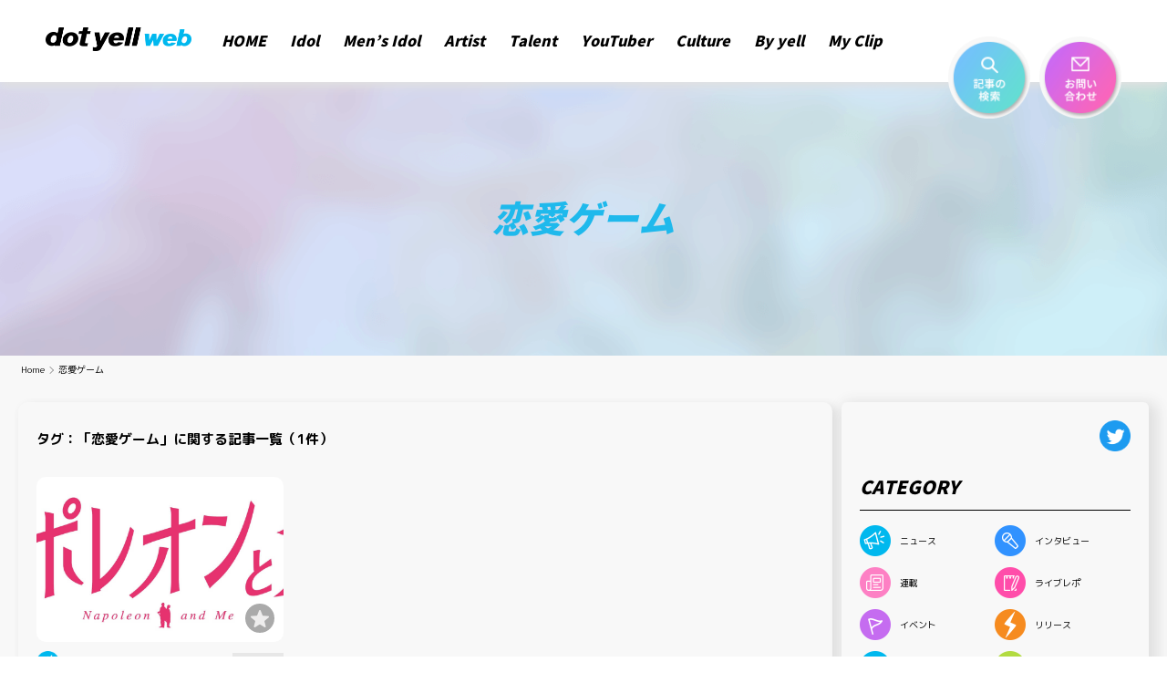

--- FILE ---
content_type: text/html; charset=utf-8
request_url: https://www.google.com/recaptcha/api2/aframe
body_size: 267
content:
<!DOCTYPE HTML><html><head><meta http-equiv="content-type" content="text/html; charset=UTF-8"></head><body><script nonce="tGYTAwb65UTbW-DAFktHag">/** Anti-fraud and anti-abuse applications only. See google.com/recaptcha */ try{var clients={'sodar':'https://pagead2.googlesyndication.com/pagead/sodar?'};window.addEventListener("message",function(a){try{if(a.source===window.parent){var b=JSON.parse(a.data);var c=clients[b['id']];if(c){var d=document.createElement('img');d.src=c+b['params']+'&rc='+(localStorage.getItem("rc::a")?sessionStorage.getItem("rc::b"):"");window.document.body.appendChild(d);sessionStorage.setItem("rc::e",parseInt(sessionStorage.getItem("rc::e")||0)+1);localStorage.setItem("rc::h",'1768388728069');}}}catch(b){}});window.parent.postMessage("_grecaptcha_ready", "*");}catch(b){}</script></body></html>